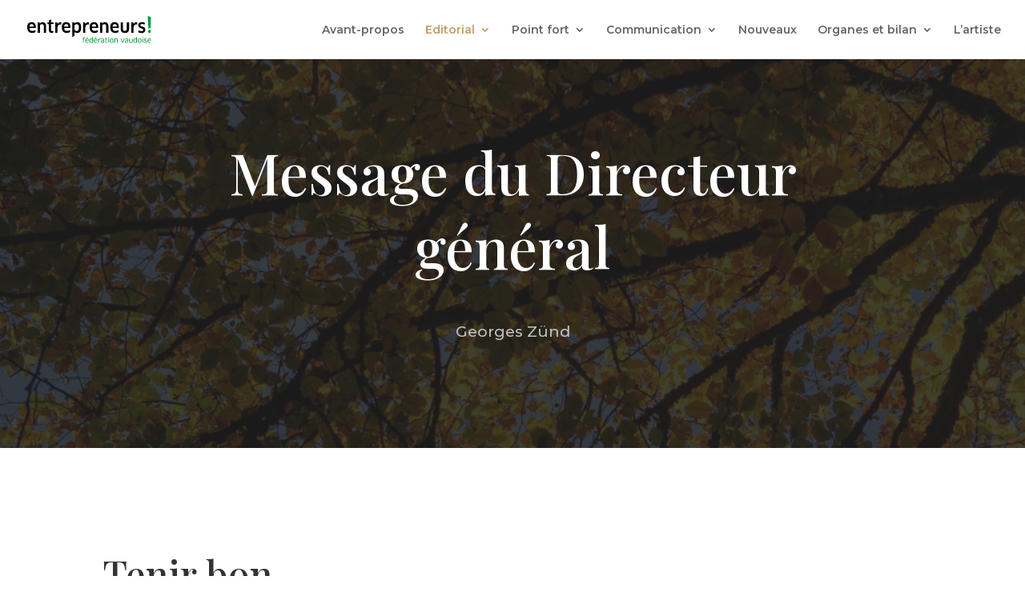

--- FILE ---
content_type: image/svg+xml
request_url: https://rapportannuel.federationvaudoisedesentrepreneurs.ch/wp-content/uploads/2021/06/logo-FVE-1.svg
body_size: 2493
content:
<svg xmlns="http://www.w3.org/2000/svg" viewBox="0 0 413.29 88.56"><g data-name="Calque 2"><g data-name="Calque 1"><path d="M14.71 20.2C5.09 20.2 0 26.1 0 37.27c0 12.54 6.27 18.38 16.57 18.38a21.82 21.82 0 0011.08-3v-6.52A23.77 23.77 0 0117.41 49c-6.44 0-9.15-2.47-9.66-8.8V40a2.83 2.83 0 010-.29h20.67v-.09a32.54 32.54 0 00.17-3.46c0-10.25-4.92-15.89-13.86-15.89m7 14.32l-14.1.06c.36-5.66 2.44-8 7.16-8 4.42 0 6.69 2.51 6.93 7.69zM130.21 20.2c-9.62 0-14.7 5.9-14.7 17.07 0 12.54 6.27 18.38 16.57 18.38a21.85 21.85 0 0011.08-3v-6.52A23.81 23.81 0 01132.92 49c-6.45 0-9.16-2.47-9.66-8.8V40a2.83 2.83 0 010-.29h20.67v-.09c.1-.94.17-2.26.17-3.46 0-10.25-4.93-15.89-13.87-15.89m7 14.32l-14.1.06c.36-5.66 2.44-8 7.16-8 4.42 0 6.68 2.51 6.93 7.69zm85.83-14.39c-9.62 0-14.71 5.9-14.71 17.07 0 12.54 6.28 18.38 16.57 18.38a21.82 21.82 0 0011.08-3v-6.52A23.77 23.77 0 01225.77 49c-6.45 0-9.16-2.47-9.66-8.8v-.47h20.67v-.09a32.54 32.54 0 00.17-3.46c0-10.25-4.92-15.89-13.86-15.89m7 14.32l-14.1.06c.36-5.66 2.44-8 7.17-8 4.41 0 6.68 2.51 6.92 7.69zm61.83-14.41c-9.62 0-14.7 5.9-14.7 17.07 0 12.54 6.27 18.38 16.56 18.38a21.86 21.86 0 0011.09-3v-6.52A23.81 23.81 0 01294.63 49c-6.45 0-9.16-2.47-9.66-8.8v-.49h20.68v-.09c.1-.94.17-2.26.17-3.46 0-10.25-4.93-15.89-13.87-15.89m7 14.32l-14.11.06c.37-5.66 2.45-8 7.17-8 4.42 0 6.68 2.51 6.92 7.69zm33.18-13.8v22.29c0 3.82-1.93 5.76-6.2 5.76s-6.37-1.88-6.37-5.76V20.79H312v22.46c0 8.11 4.81 12.4 13.92 12.4 9.27 0 13.94-4.17 13.94-12.4V20.79zM51 20.14a10.08 10.08 0 00-8.5 4.66c0-2.11-1-4-4.28-4H35V55h7.54V30a8.13 8.13 0 016.52-3c4.25 0 6.35 1.94 6.35 5.93V55h7.45V32.88c0-8.1-4.31-12.74-11.83-12.74m125.57 3.97a8.89 8.89 0 00-.81-.9l-.11-.1a10 10 0 00-.94-.77A12.88 12.88 0 00167 20.2a14.37 14.37 0 00-9 3.61v-.88a2 2 0 00-1.82-2.14h-5.74v48l5.91-2.9c1.66-.79 1.66-2 1.66-2v-11.4c2.05 2.11 5 3.14 8.71 3.14 8.73 0 13.35-6.16 13.35-17.81 0-6.35-1.11-10.82-3.44-13.73m-11.75 25.09A8.11 8.11 0 01158 45.9V30.26a8.64 8.64 0 017.11-3.26c4.46 0 7.22 1.8 7.22 10.78 0 10-3.58 11.4-7.45 11.4m94.25-29.04a10.06 10.06 0 00-8.5 4.66c0-2.11-1-4-4.29-4h-3.25V55h7.55V30a8.11 8.11 0 016.51-3c4.26 0 6.35 1.94 6.35 5.93V55h7.5V32.88c0-8.1-4.31-12.74-11.83-12.74M390.68 37.5a22.8 22.8 0 00-6.94-3c-3.3-1-6.15-1.92-6.15-4.39 0-2.25 2-3.73 5.39-3.73a25.62 25.62 0 019 1.9h.09v-6.43a24.6 24.6 0 00-8.94-1.69c-4.08 0-7.27.95-9.47 2.84a9.38 9.38 0 00-3.16 7.39 8.35 8.35 0 003.37 7.11 23.52 23.52 0 006.9 3.09c3.47 1.12 6.47 2.09 6.47 4.82a3.81 3.81 0 01-1.39 3.09 7 7 0 01-4.49 1.25 20 20 0 01-10.41-3l-.09-.07v6.57a20.18 20.18 0 0010.48 2.71c4.3 0 7.57-1 9.72-3.08s3-4.63 3-8.12a8.41 8.41 0 00-3.42-7.21M83.65 49.41c-2.94 0-4.3-1.29-4.3-4.07V26.58h8v-5.79h-8V11.1l-5.67 2.79C72 14.64 72 15.82 72 15.82v5h-4.33v5.79h4.38v18.9c0 6.5 3.26 10.08 9.51 10.08a12.36 12.36 0 005.15-1.09v-5.65a8.77 8.77 0 01-3.06.56m29.65-28.7a11.78 11.78 0 00-3.31-.46 9.64 9.64 0 00-8.87 7v-3.47c0-2.27-2.06-3-4.43-3h-3.13V55h7.56V37.78c0-6 3.32-9.85 8.42-10a12.08 12.08 0 013.76.48zm92.83 0a11.78 11.78 0 00-3.31-.46 9.64 9.64 0 00-8.87 7v-3.47c0-2.27-2.07-3-4.44-3h-3.12V55H194V37.78c0-6 3.32-9.85 8.42-10a12 12 0 013.76.48zm160.95 0a11.78 11.78 0 00-3.31-.46 9.63 9.63 0 00-8.87 7v-3.47c0-2.27-2.06-3-4.44-3h-3.12V55h7.57V37.78c0-6 3.32-9.85 8.41-10a12.11 12.11 0 013.77.48z"/><path d="M413.14 6.27a3 3 0 00-2.24-3L402.34 0l2.18 41.8v.13l5.85-2.86a2.54 2.54 0 001.64-2c0-.11 1.12-30.76 1.12-30.76m.16 44.18a5.16 5.16 0 11-5.16-5.16 5.16 5.16 0 015.16 5.16M186.45 88.25V75.7h-2.12v-1.76h2.12v-.64c0-2.4 1.39-4.16 4.68-4.16a7.68 7.68 0 012.11.29L193.1 71a6.35 6.35 0 00-1.56-.19c-2 0-2.81.94-2.81 2.52v.62h3.67v1.75h-3.67v12.55zm7.46-7.54c0-4.49 2-7 5.91-7 3.41 0 5.64 2 5.64 6.6 0 .36 0 .8-.05 1.11h-9.17c.12 3.77 1.51 5.06 4.58 5.06a8.5 8.5 0 003.89-.91l.27 1.92a9.22 9.22 0 01-4.42 1.06c-4.7 0-6.65-2.48-6.65-7.83m9.46-.86c-.05-3-1.47-4.18-3.53-4.18-2.42 0-3.5 1.35-3.65 4.18zm-.53-10.92l-2.74 3.43h-1.75l1.73-3.43zm15 19.31l-.29-1.49h-.07a5 5 0 01-4.22 1.8c-3.87 0-5.5-2.36-5.5-7.47 0-4.85 1.7-7.39 5.52-7.39a5.47 5.47 0 014 1.61h.05l-.05-1.92v-4l2.28-.14v19zm-.53-10.83a3.91 3.91 0 00-3.41-1.63c-2.78 0-3.79 1.49-3.79 5.38s.91 5.47 3.77 5.47a3.64 3.64 0 003.43-1.75zm5.23 3.29c0-4.49 2-7 5.91-7 3.41 0 5.64 2 5.64 6.6 0 .36 0 .8-.05 1.11h-9.17c.12 3.77 1.51 5.06 4.59 5.06a8.46 8.46 0 003.88-.91l.27 1.92a9.22 9.22 0 01-4.42 1.06c-4.7 0-6.65-2.48-6.65-7.83m9.46-.86c-.05-3-1.46-4.18-3.53-4.18-2.42 0-3.5 1.35-3.65 4.18zm-.53-10.92l-2.73 3.43H227l1.73-3.43zm5.74 19.31V74l1.82-.12.19 3.07h.05a4.79 4.79 0 014.39-3.26 4.93 4.93 0 011.42.19l-.14 2.3a4.69 4.69 0 00-1.42-.19c-2.23 0-4 1.9-4 5v7.25zm17.42-1.75h-.07a5 5 0 01-4.25 2c-2.61 0-4.39-1.36-4.39-4.58 0-2.69 1.73-4.34 5.14-4.34a10.21 10.21 0 013.28.55v-1.46c0-2.25-1-3-3.33-3a8.92 8.92 0 00-4 .87l-.22-1.9a11.07 11.07 0 014.61-.93c3.77 0 5.19 1.58 5.19 5.35v9.24h-1.73zm-.31-4.78a6.44 6.44 0 00-2.86-.53c-2.37 0-3.4 1-3.4 2.67 0 2 1.22 2.73 2.88 2.73s3.38-1.2 3.38-2.4zm9.19-6v8.78a1.84 1.84 0 002.09 2.09 3.6 3.6 0 001.2-.19l.14 1.73a5.09 5.09 0 01-2 .36c-2.45 0-3.72-1.37-3.72-3.91v-8.86h-2v-1.78h2.06l.44-3.55 1.77-.19v3.74H267v1.78zm7.59-4.18c-1 0-1.47-.31-1.47-1.22s.48-1.22 1.47-1.22 1.46.43 1.46 1.22-.48 1.22-1.46 1.22m-1.16 16.71V74l2.28-.12v14.37zm11.69.31c-4.32 0-6.24-2.11-6.24-7.42s1.95-7.44 6.24-7.44 6.15 2.14 6.15 7.44-1.85 7.42-6.15 7.42m0-1.92c2.76 0 3.82-1.42 3.82-5.5s-1.06-5.49-3.82-5.49-3.89 1.39-3.89 5.49 1.08 5.5 3.89 5.5m18.05 1.61v-9.46c0-2.11-1.13-3-3.24-3a4.16 4.16 0 00-3.34 1.61v10.85h-2.28V74l1.64-.12.38 1.51h.07a5.68 5.68 0 014.15-1.7c3 0 4.88 1.7 4.88 5.11v9.46zm25.94-14.31l-5.54 14.31h-2.64l-5.55-14.31h2.53l3.69 10.47.63 1.82h.07l.6-1.82 3.69-10.47h2.52zm9.51 12.56h-.07a5 5 0 01-4.25 2c-2.62 0-4.4-1.36-4.4-4.58 0-2.69 1.73-4.34 5.14-4.34a10.33 10.33 0 013.29.55v-1.46c0-2.25-1-3-3.34-3a9 9 0 00-4 .87l-.21-1.9a11 11 0 014.61-.93c3.77 0 5.18 1.58 5.18 5.35v9.24h-1.73zm-.32-4.78a6.39 6.39 0 00-2.85-.53c-2.38 0-3.41 1-3.41 2.67 0 2 1.22 2.73 2.88 2.73s3.38-1.2 3.38-2.4zm16.66 1.82c0 3.17-1.8 5-5.57 5s-5.54-1.82-5.54-5v-9.6h2.25v9.56c0 1.92 1.11 2.92 3.32 2.92s3.29-1 3.29-2.92v-9.56h2.25zm12.89 4.71l-.29-1.49H364a5 5 0 01-4.23 1.8c-3.86 0-5.49-2.36-5.49-7.47 0-4.85 1.7-7.39 5.52-7.39a5.47 5.47 0 014 1.61h.05l-.05-1.92v-4l2.28-.14v19zm-.53-10.83a3.91 3.91 0 00-3.41-1.63c-2.78 0-3.79 1.49-3.79 5.38s.91 5.47 3.77 5.47a3.66 3.66 0 003.43-1.75zm11.59 11.14c-4.32 0-6.24-2.11-6.24-7.42s1.95-7.44 6.24-7.44 6.15 2.14 6.15 7.44-1.85 7.42-6.15 7.42m0-1.92c2.76 0 3.82-1.42 3.82-5.5s-1.06-5.49-3.82-5.49-3.89 1.39-3.89 5.49 1.08 5.5 3.89 5.5m10.35-15.1c-1 0-1.47-.31-1.47-1.22s.48-1.22 1.47-1.22 1.46.43 1.46 1.22-.48 1.22-1.46 1.22m-1.16 16.71V74l2.28-.12v14.37zm10.01.29a7.65 7.65 0 01-4.39-1.2l.29-2a7.22 7.22 0 004.08 1.25c2.09 0 2.95-1 2.95-2.35 0-3.25-7.32-1.73-7.32-6.56 0-2.42 1.7-4 5-4a9.32 9.32 0 013.87.82l-.2 1.92a10.07 10.07 0 00-3.72-.77c-1.7 0-2.78.75-2.78 1.92 0 3 7.27 1.47 7.27 6.46 0 2.69-1.51 4.49-5 4.49m7.08-7.81c0-4.49 2-7 5.9-7 3.41 0 5.64 2 5.64 6.6v1.11h-9.17c.12 3.77 1.51 5.06 4.58 5.06a8.5 8.5 0 003.89-.91l.26 1.92a9.18 9.18 0 01-4.41 1.06c-4.71 0-6.65-2.48-6.65-7.83m9.46-.86c0-3-1.47-4.18-3.53-4.18-2.43 0-3.51 1.35-3.65 4.18z" fill="#009932"/></g></g></svg>

--- FILE ---
content_type: image/svg+xml
request_url: https://rapportannuel.federationvaudoisedesentrepreneurs.ch/wp-content/uploads/2021/06/logo-FVE-1.svg
body_size: 2493
content:
<svg xmlns="http://www.w3.org/2000/svg" viewBox="0 0 413.29 88.56"><g data-name="Calque 2"><g data-name="Calque 1"><path d="M14.71 20.2C5.09 20.2 0 26.1 0 37.27c0 12.54 6.27 18.38 16.57 18.38a21.82 21.82 0 0011.08-3v-6.52A23.77 23.77 0 0117.41 49c-6.44 0-9.15-2.47-9.66-8.8V40a2.83 2.83 0 010-.29h20.67v-.09a32.54 32.54 0 00.17-3.46c0-10.25-4.92-15.89-13.86-15.89m7 14.32l-14.1.06c.36-5.66 2.44-8 7.16-8 4.42 0 6.69 2.51 6.93 7.69zM130.21 20.2c-9.62 0-14.7 5.9-14.7 17.07 0 12.54 6.27 18.38 16.57 18.38a21.85 21.85 0 0011.08-3v-6.52A23.81 23.81 0 01132.92 49c-6.45 0-9.16-2.47-9.66-8.8V40a2.83 2.83 0 010-.29h20.67v-.09c.1-.94.17-2.26.17-3.46 0-10.25-4.93-15.89-13.87-15.89m7 14.32l-14.1.06c.36-5.66 2.44-8 7.16-8 4.42 0 6.68 2.51 6.93 7.69zm85.83-14.39c-9.62 0-14.71 5.9-14.71 17.07 0 12.54 6.28 18.38 16.57 18.38a21.82 21.82 0 0011.08-3v-6.52A23.77 23.77 0 01225.77 49c-6.45 0-9.16-2.47-9.66-8.8v-.47h20.67v-.09a32.54 32.54 0 00.17-3.46c0-10.25-4.92-15.89-13.86-15.89m7 14.32l-14.1.06c.36-5.66 2.44-8 7.17-8 4.41 0 6.68 2.51 6.92 7.69zm61.83-14.41c-9.62 0-14.7 5.9-14.7 17.07 0 12.54 6.27 18.38 16.56 18.38a21.86 21.86 0 0011.09-3v-6.52A23.81 23.81 0 01294.63 49c-6.45 0-9.16-2.47-9.66-8.8v-.49h20.68v-.09c.1-.94.17-2.26.17-3.46 0-10.25-4.93-15.89-13.87-15.89m7 14.32l-14.11.06c.37-5.66 2.45-8 7.17-8 4.42 0 6.68 2.51 6.92 7.69zm33.18-13.8v22.29c0 3.82-1.93 5.76-6.2 5.76s-6.37-1.88-6.37-5.76V20.79H312v22.46c0 8.11 4.81 12.4 13.92 12.4 9.27 0 13.94-4.17 13.94-12.4V20.79zM51 20.14a10.08 10.08 0 00-8.5 4.66c0-2.11-1-4-4.28-4H35V55h7.54V30a8.13 8.13 0 016.52-3c4.25 0 6.35 1.94 6.35 5.93V55h7.45V32.88c0-8.1-4.31-12.74-11.83-12.74m125.57 3.97a8.89 8.89 0 00-.81-.9l-.11-.1a10 10 0 00-.94-.77A12.88 12.88 0 00167 20.2a14.37 14.37 0 00-9 3.61v-.88a2 2 0 00-1.82-2.14h-5.74v48l5.91-2.9c1.66-.79 1.66-2 1.66-2v-11.4c2.05 2.11 5 3.14 8.71 3.14 8.73 0 13.35-6.16 13.35-17.81 0-6.35-1.11-10.82-3.44-13.73m-11.75 25.09A8.11 8.11 0 01158 45.9V30.26a8.64 8.64 0 017.11-3.26c4.46 0 7.22 1.8 7.22 10.78 0 10-3.58 11.4-7.45 11.4m94.25-29.04a10.06 10.06 0 00-8.5 4.66c0-2.11-1-4-4.29-4h-3.25V55h7.55V30a8.11 8.11 0 016.51-3c4.26 0 6.35 1.94 6.35 5.93V55h7.5V32.88c0-8.1-4.31-12.74-11.83-12.74M390.68 37.5a22.8 22.8 0 00-6.94-3c-3.3-1-6.15-1.92-6.15-4.39 0-2.25 2-3.73 5.39-3.73a25.62 25.62 0 019 1.9h.09v-6.43a24.6 24.6 0 00-8.94-1.69c-4.08 0-7.27.95-9.47 2.84a9.38 9.38 0 00-3.16 7.39 8.35 8.35 0 003.37 7.11 23.52 23.52 0 006.9 3.09c3.47 1.12 6.47 2.09 6.47 4.82a3.81 3.81 0 01-1.39 3.09 7 7 0 01-4.49 1.25 20 20 0 01-10.41-3l-.09-.07v6.57a20.18 20.18 0 0010.48 2.71c4.3 0 7.57-1 9.72-3.08s3-4.63 3-8.12a8.41 8.41 0 00-3.42-7.21M83.65 49.41c-2.94 0-4.3-1.29-4.3-4.07V26.58h8v-5.79h-8V11.1l-5.67 2.79C72 14.64 72 15.82 72 15.82v5h-4.33v5.79h4.38v18.9c0 6.5 3.26 10.08 9.51 10.08a12.36 12.36 0 005.15-1.09v-5.65a8.77 8.77 0 01-3.06.56m29.65-28.7a11.78 11.78 0 00-3.31-.46 9.64 9.64 0 00-8.87 7v-3.47c0-2.27-2.06-3-4.43-3h-3.13V55h7.56V37.78c0-6 3.32-9.85 8.42-10a12.08 12.08 0 013.76.48zm92.83 0a11.78 11.78 0 00-3.31-.46 9.64 9.64 0 00-8.87 7v-3.47c0-2.27-2.07-3-4.44-3h-3.12V55H194V37.78c0-6 3.32-9.85 8.42-10a12 12 0 013.76.48zm160.95 0a11.78 11.78 0 00-3.31-.46 9.63 9.63 0 00-8.87 7v-3.47c0-2.27-2.06-3-4.44-3h-3.12V55h7.57V37.78c0-6 3.32-9.85 8.41-10a12.11 12.11 0 013.77.48z"/><path d="M413.14 6.27a3 3 0 00-2.24-3L402.34 0l2.18 41.8v.13l5.85-2.86a2.54 2.54 0 001.64-2c0-.11 1.12-30.76 1.12-30.76m.16 44.18a5.16 5.16 0 11-5.16-5.16 5.16 5.16 0 015.16 5.16M186.45 88.25V75.7h-2.12v-1.76h2.12v-.64c0-2.4 1.39-4.16 4.68-4.16a7.68 7.68 0 012.11.29L193.1 71a6.35 6.35 0 00-1.56-.19c-2 0-2.81.94-2.81 2.52v.62h3.67v1.75h-3.67v12.55zm7.46-7.54c0-4.49 2-7 5.91-7 3.41 0 5.64 2 5.64 6.6 0 .36 0 .8-.05 1.11h-9.17c.12 3.77 1.51 5.06 4.58 5.06a8.5 8.5 0 003.89-.91l.27 1.92a9.22 9.22 0 01-4.42 1.06c-4.7 0-6.65-2.48-6.65-7.83m9.46-.86c-.05-3-1.47-4.18-3.53-4.18-2.42 0-3.5 1.35-3.65 4.18zm-.53-10.92l-2.74 3.43h-1.75l1.73-3.43zm15 19.31l-.29-1.49h-.07a5 5 0 01-4.22 1.8c-3.87 0-5.5-2.36-5.5-7.47 0-4.85 1.7-7.39 5.52-7.39a5.47 5.47 0 014 1.61h.05l-.05-1.92v-4l2.28-.14v19zm-.53-10.83a3.91 3.91 0 00-3.41-1.63c-2.78 0-3.79 1.49-3.79 5.38s.91 5.47 3.77 5.47a3.64 3.64 0 003.43-1.75zm5.23 3.29c0-4.49 2-7 5.91-7 3.41 0 5.64 2 5.64 6.6 0 .36 0 .8-.05 1.11h-9.17c.12 3.77 1.51 5.06 4.59 5.06a8.46 8.46 0 003.88-.91l.27 1.92a9.22 9.22 0 01-4.42 1.06c-4.7 0-6.65-2.48-6.65-7.83m9.46-.86c-.05-3-1.46-4.18-3.53-4.18-2.42 0-3.5 1.35-3.65 4.18zm-.53-10.92l-2.73 3.43H227l1.73-3.43zm5.74 19.31V74l1.82-.12.19 3.07h.05a4.79 4.79 0 014.39-3.26 4.93 4.93 0 011.42.19l-.14 2.3a4.69 4.69 0 00-1.42-.19c-2.23 0-4 1.9-4 5v7.25zm17.42-1.75h-.07a5 5 0 01-4.25 2c-2.61 0-4.39-1.36-4.39-4.58 0-2.69 1.73-4.34 5.14-4.34a10.21 10.21 0 013.28.55v-1.46c0-2.25-1-3-3.33-3a8.92 8.92 0 00-4 .87l-.22-1.9a11.07 11.07 0 014.61-.93c3.77 0 5.19 1.58 5.19 5.35v9.24h-1.73zm-.31-4.78a6.44 6.44 0 00-2.86-.53c-2.37 0-3.4 1-3.4 2.67 0 2 1.22 2.73 2.88 2.73s3.38-1.2 3.38-2.4zm9.19-6v8.78a1.84 1.84 0 002.09 2.09 3.6 3.6 0 001.2-.19l.14 1.73a5.09 5.09 0 01-2 .36c-2.45 0-3.72-1.37-3.72-3.91v-8.86h-2v-1.78h2.06l.44-3.55 1.77-.19v3.74H267v1.78zm7.59-4.18c-1 0-1.47-.31-1.47-1.22s.48-1.22 1.47-1.22 1.46.43 1.46 1.22-.48 1.22-1.46 1.22m-1.16 16.71V74l2.28-.12v14.37zm11.69.31c-4.32 0-6.24-2.11-6.24-7.42s1.95-7.44 6.24-7.44 6.15 2.14 6.15 7.44-1.85 7.42-6.15 7.42m0-1.92c2.76 0 3.82-1.42 3.82-5.5s-1.06-5.49-3.82-5.49-3.89 1.39-3.89 5.49 1.08 5.5 3.89 5.5m18.05 1.61v-9.46c0-2.11-1.13-3-3.24-3a4.16 4.16 0 00-3.34 1.61v10.85h-2.28V74l1.64-.12.38 1.51h.07a5.68 5.68 0 014.15-1.7c3 0 4.88 1.7 4.88 5.11v9.46zm25.94-14.31l-5.54 14.31h-2.64l-5.55-14.31h2.53l3.69 10.47.63 1.82h.07l.6-1.82 3.69-10.47h2.52zm9.51 12.56h-.07a5 5 0 01-4.25 2c-2.62 0-4.4-1.36-4.4-4.58 0-2.69 1.73-4.34 5.14-4.34a10.33 10.33 0 013.29.55v-1.46c0-2.25-1-3-3.34-3a9 9 0 00-4 .87l-.21-1.9a11 11 0 014.61-.93c3.77 0 5.18 1.58 5.18 5.35v9.24h-1.73zm-.32-4.78a6.39 6.39 0 00-2.85-.53c-2.38 0-3.41 1-3.41 2.67 0 2 1.22 2.73 2.88 2.73s3.38-1.2 3.38-2.4zm16.66 1.82c0 3.17-1.8 5-5.57 5s-5.54-1.82-5.54-5v-9.6h2.25v9.56c0 1.92 1.11 2.92 3.32 2.92s3.29-1 3.29-2.92v-9.56h2.25zm12.89 4.71l-.29-1.49H364a5 5 0 01-4.23 1.8c-3.86 0-5.49-2.36-5.49-7.47 0-4.85 1.7-7.39 5.52-7.39a5.47 5.47 0 014 1.61h.05l-.05-1.92v-4l2.28-.14v19zm-.53-10.83a3.91 3.91 0 00-3.41-1.63c-2.78 0-3.79 1.49-3.79 5.38s.91 5.47 3.77 5.47a3.66 3.66 0 003.43-1.75zm11.59 11.14c-4.32 0-6.24-2.11-6.24-7.42s1.95-7.44 6.24-7.44 6.15 2.14 6.15 7.44-1.85 7.42-6.15 7.42m0-1.92c2.76 0 3.82-1.42 3.82-5.5s-1.06-5.49-3.82-5.49-3.89 1.39-3.89 5.49 1.08 5.5 3.89 5.5m10.35-15.1c-1 0-1.47-.31-1.47-1.22s.48-1.22 1.47-1.22 1.46.43 1.46 1.22-.48 1.22-1.46 1.22m-1.16 16.71V74l2.28-.12v14.37zm10.01.29a7.65 7.65 0 01-4.39-1.2l.29-2a7.22 7.22 0 004.08 1.25c2.09 0 2.95-1 2.95-2.35 0-3.25-7.32-1.73-7.32-6.56 0-2.42 1.7-4 5-4a9.32 9.32 0 013.87.82l-.2 1.92a10.07 10.07 0 00-3.72-.77c-1.7 0-2.78.75-2.78 1.92 0 3 7.27 1.47 7.27 6.46 0 2.69-1.51 4.49-5 4.49m7.08-7.81c0-4.49 2-7 5.9-7 3.41 0 5.64 2 5.64 6.6v1.11h-9.17c.12 3.77 1.51 5.06 4.58 5.06a8.5 8.5 0 003.89-.91l.26 1.92a9.18 9.18 0 01-4.41 1.06c-4.71 0-6.65-2.48-6.65-7.83m9.46-.86c0-3-1.47-4.18-3.53-4.18-2.43 0-3.51 1.35-3.65 4.18z" fill="#009932"/></g></g></svg>